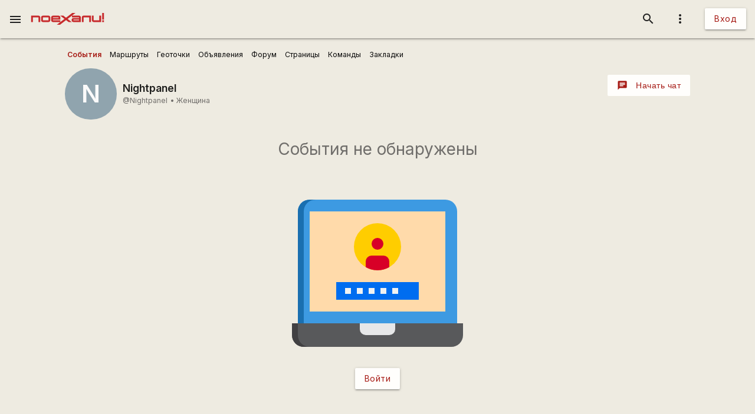

--- FILE ---
content_type: text/html; charset=UTF-8
request_url: https://poehali.net/index.php
body_size: 410
content:
{"status":"success","RemoveAttr":{"[load=user_profile_tabs_events]":["load"]},"Remove":["#load"],"Css":[],"Js":[],"Replace":{"#bs-html\/title":"Nightpanel \u0421\u043e\u0431\u044b\u0442\u0438\u044f","[load=user_profile_tabs_events]":"<div class=\"bs-a-c bs-m-t-xxl\">\r\n<h3 class=\"bs-t-c-s bs-t-s-h-xl\">\u0421\u043e\u0431\u044b\u0442\u0438\u044f \u043d\u0435 \u043e\u0431\u043d\u0430\u0440\u0443\u0436\u0435\u043d\u044b<\/h3>\r\n<div>\r\n    <img src=\"\/i\/login.svg\" style=\"width:100%;max-width:320px;\"\/>\r\n<\/div>\r\n<a class=\"btn bs-m-t-m\" title=\"\u0412\u043e\u0439\u0442\u0438\" href=\"\/signin\/\">\u0412\u043e\u0439\u0442\u0438<\/a>\r\n<\/div>\r\n"}}

--- FILE ---
content_type: text/html; charset=utf-8
request_url: https://www.google.com/recaptcha/api2/aframe
body_size: 112
content:
<!DOCTYPE HTML><html><head><meta http-equiv="content-type" content="text/html; charset=UTF-8"></head><body><script nonce="iEU_oAspziLYGCztlVCBxg">/** Anti-fraud and anti-abuse applications only. See google.com/recaptcha */ try{var clients={'sodar':'https://pagead2.googlesyndication.com/pagead/sodar?'};window.addEventListener("message",function(a){try{if(a.source===window.parent){var b=JSON.parse(a.data);var c=clients[b['id']];if(c){var d=document.createElement('img');d.src=c+b['params']+'&rc='+(localStorage.getItem("rc::a")?sessionStorage.getItem("rc::b"):"");window.document.body.appendChild(d);sessionStorage.setItem("rc::e",parseInt(sessionStorage.getItem("rc::e")||0)+1);localStorage.setItem("rc::h",'1768614646475');}}}catch(b){}});window.parent.postMessage("_grecaptcha_ready", "*");}catch(b){}</script></body></html>